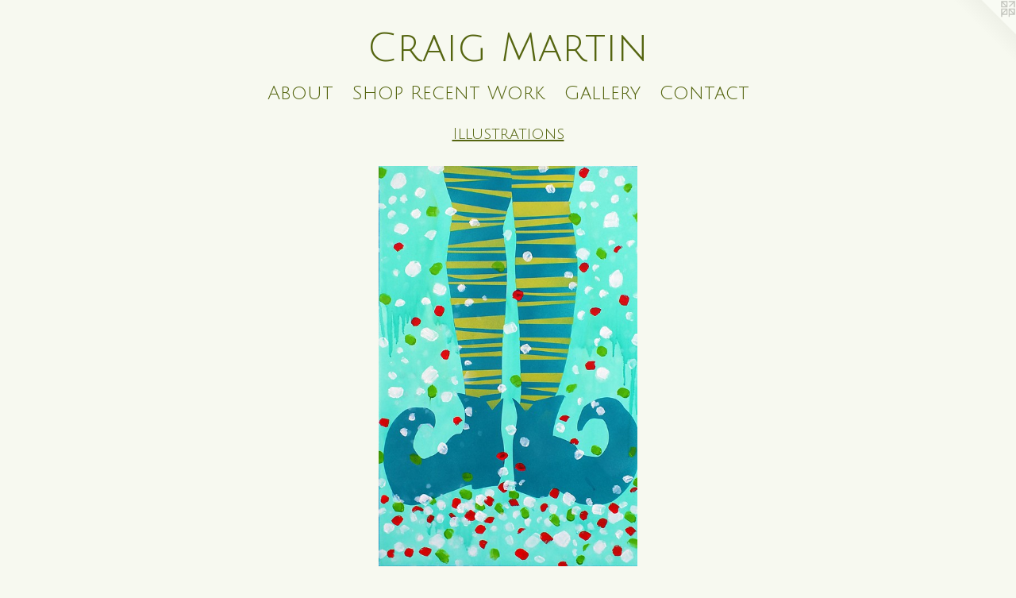

--- FILE ---
content_type: text/html;charset=utf-8
request_url: https://craigmartinllc.com/artwork/4280958-Elf%20the%20Musical%2C%20Jr..html
body_size: 3131
content:
<!doctype html><html class="no-js a-image mobile-title-align--center has-mobile-menu-icon--left l-simple p-artwork has-page-nav mobile-menu-align--center has-wall-text "><head><meta charset="utf-8" /><meta content="IE=edge" http-equiv="X-UA-Compatible" /><meta http-equiv="X-OPP-Site-Id" content="51057" /><meta http-equiv="X-OPP-Revision" content="1012" /><meta http-equiv="X-OPP-Locke-Environment" content="production" /><meta http-equiv="X-OPP-Locke-Release" content="v0.0.141" /><title>Craig Martin</title><link rel="canonical" href="https://craigmartinllc.com/artwork/4280958-Elf%20the%20Musical%2c%20Jr%2e.html" /><meta content="website" property="og:type" /><meta property="og:url" content="https://craigmartinllc.com/artwork/4280958-Elf%20the%20Musical%2c%20Jr%2e.html" /><meta property="og:title" content="Elf the Musical, Jr." /><meta content="width=device-width, initial-scale=1" name="viewport" /><link type="text/css" rel="stylesheet" href="//cdnjs.cloudflare.com/ajax/libs/normalize/3.0.2/normalize.min.css" /><link type="text/css" rel="stylesheet" media="only all" href="//maxcdn.bootstrapcdn.com/font-awesome/4.3.0/css/font-awesome.min.css" /><link type="text/css" rel="stylesheet" media="not all and (min-device-width: 600px) and (min-device-height: 600px)" href="/release/locke/production/v0.0.141/css/small.css" /><link type="text/css" rel="stylesheet" media="only all and (min-device-width: 600px) and (min-device-height: 600px)" href="/release/locke/production/v0.0.141/css/large-simple.css" /><link type="text/css" rel="stylesheet" media="not all and (min-device-width: 600px) and (min-device-height: 600px)" href="/r17633332120000001012/css/small-site.css" /><link type="text/css" rel="stylesheet" media="only all and (min-device-width: 600px) and (min-device-height: 600px)" href="/r17633332120000001012/css/large-site.css" /><link type="text/css" rel="stylesheet" media="only all and (min-device-width: 600px) and (min-device-height: 600px)" href="//fonts.googleapis.com/css?family=Julius+Sans+One" /><link type="text/css" rel="stylesheet" media="not all and (min-device-width: 600px) and (min-device-height: 600px)" href="//fonts.googleapis.com/css?family=Julius+Sans+One&amp;text=MENUHomeAbutShp%20RcnWrkGalyCig" /><script>window.OPP = window.OPP || {};
OPP.modernMQ = 'only all';
OPP.smallMQ = 'not all and (min-device-width: 600px) and (min-device-height: 600px)';
OPP.largeMQ = 'only all and (min-device-width: 600px) and (min-device-height: 600px)';
OPP.downURI = '/x/0/5/7/51057/.down';
OPP.gracePeriodURI = '/x/0/5/7/51057/.grace_period';
OPP.imgL = function (img) {
  !window.lazySizes && img.onerror();
};
OPP.imgE = function (img) {
  img.onerror = img.onload = null;
  img.src = img.getAttribute('data-src');
  //img.srcset = img.getAttribute('data-srcset');
};</script><script src="/release/locke/production/v0.0.141/js/modernizr.js"></script><script src="/release/locke/production/v0.0.141/js/masonry.js"></script><script src="/release/locke/production/v0.0.141/js/respimage.js"></script><script src="/release/locke/production/v0.0.141/js/ls.aspectratio.js"></script><script src="/release/locke/production/v0.0.141/js/lazysizes.js"></script><script src="/release/locke/production/v0.0.141/js/large.js"></script><script src="/release/locke/production/v0.0.141/js/hammer.js"></script><script>if (!Modernizr.mq('only all')) { document.write('<link type="text/css" rel="stylesheet" href="/release/locke/production/v0.0.141/css/minimal.css">') }</script><style>.media-max-width {
  display: block;
}

@media (min-height: 2571px) {

  .media-max-width {
    max-width: 1166.0px;
  }

}

@media (max-height: 2571px) {

  .media-max-width {
    max-width: 45.34444444444444vh;
  }

}</style></head><body><a class=" logo hidden--small" href="http://otherpeoplespixels.com/ref/craigmartinllc.com" title="Website by OtherPeoplesPixels" target="_blank"></a><header id="header"><a class=" site-title" href="/home.html"><span class=" site-title-text u-break-word">Craig Martin</span><div class=" site-title-media"></div></a><a id="mobile-menu-icon" class="mobile-menu-icon hidden--no-js hidden--large"><svg viewBox="0 0 21 17" width="21" height="17" fill="currentColor"><rect x="0" y="0" width="21" height="3" rx="0"></rect><rect x="0" y="7" width="21" height="3" rx="0"></rect><rect x="0" y="14" width="21" height="3" rx="0"></rect></svg></a></header><nav class=" hidden--large"><ul class=" site-nav"><li class="nav-item nav-home "><a class="nav-link " href="/home.html">Home</a></li><li class="nav-flex1 nav-item "><a class="nav-link " href="/page/1-About.html">About</a></li><li class="nav-outside4 nav-item "><a class="nav-link " href="/section/498979-Recent-Work.html">Shop Recent Work</a></li><li class="nav-item expanded nav-museum "><a class="nav-link " href="/section/363683.html">Gallery</a><ul><li class="nav-item expanded nav-museum "><a class="nav-link " href="/section/498979-Recent%20Work.html">Recent</a><ul><li class="nav-gallery nav-item "><a class="nav-link " href="/section/502355-Small%20Works.html">Small Works</a></li><li class="nav-gallery nav-item "><a class="nav-link " href="/section/502356-Medium%20size%20works.html">Medium size works</a></li><li class="nav-gallery nav-item "><a class="nav-link " href="/section/502357-Large%20Works.html">Large Works</a></li></ul></li><li class="nav-gallery nav-item expanded "><a class="selected nav-link " href="/section/457048-Illustrations.html">Illustrations</a></li><li class="nav-gallery nav-item expanded "><a class="nav-link " href="/section/363702-Murals%2fLarge%20Commissions.html">Murals/Large Commissions</a></li><li class="nav-gallery nav-item expanded "><a class="nav-link " href="/section/363699-Mixed%20Media%20Drawings.html">Mixed Media Drawings</a></li><li class="nav-gallery nav-item expanded "><a class="nav-link " href="/section/363701-Large%20Scale%20Shaped%20Works.html">Large Scale Shaped Works</a></li></ul></li><li class="nav-item nav-contact "><a class="nav-link " href="/contact.html">Contact</a></li></ul></nav><div class=" content"><nav class=" hidden--small" id="nav"><header><a class=" site-title" href="/home.html"><span class=" site-title-text u-break-word">Craig Martin</span><div class=" site-title-media"></div></a></header><ul class=" site-nav"><li class="nav-item nav-home "><a class="nav-link " href="/home.html">Home</a></li><li class="nav-flex1 nav-item "><a class="nav-link " href="/page/1-About.html">About</a></li><li class="nav-outside4 nav-item "><a class="nav-link " href="/section/498979-Recent-Work.html">Shop Recent Work</a></li><li class="nav-item expanded nav-museum "><a class="nav-link " href="/section/363683.html">Gallery</a><ul><li class="nav-item expanded nav-museum "><a class="nav-link " href="/section/498979-Recent%20Work.html">Recent</a><ul><li class="nav-gallery nav-item "><a class="nav-link " href="/section/502355-Small%20Works.html">Small Works</a></li><li class="nav-gallery nav-item "><a class="nav-link " href="/section/502356-Medium%20size%20works.html">Medium size works</a></li><li class="nav-gallery nav-item "><a class="nav-link " href="/section/502357-Large%20Works.html">Large Works</a></li></ul></li><li class="nav-gallery nav-item expanded "><a class="selected nav-link " href="/section/457048-Illustrations.html">Illustrations</a></li><li class="nav-gallery nav-item expanded "><a class="nav-link " href="/section/363702-Murals%2fLarge%20Commissions.html">Murals/Large Commissions</a></li><li class="nav-gallery nav-item expanded "><a class="nav-link " href="/section/363699-Mixed%20Media%20Drawings.html">Mixed Media Drawings</a></li><li class="nav-gallery nav-item expanded "><a class="nav-link " href="/section/363701-Large%20Scale%20Shaped%20Works.html">Large Scale Shaped Works</a></li></ul></li><li class="nav-item nav-contact "><a class="nav-link " href="/contact.html">Contact</a></li></ul><footer><div class=" copyright">© CRAIG MARTIN</div><div class=" credit"><a href="http://otherpeoplespixels.com/ref/craigmartinllc.com" target="_blank">Website by OtherPeoplesPixels</a></div></footer></nav><main id="main"><div class=" page clearfix media-max-width"><h1 class="parent-title title"><a href="/section/363683.html" class="root title-segment hidden--small">Gallery</a><span class=" title-sep hidden--small"> &gt; </span><a class=" title-segment" href="/section/457048-Illustrations.html">Illustrations</a></h1><div class=" media-and-info"><div class=" page-media-wrapper media"><a class=" page-media" title="Elf the Musical, Jr." href="/artwork/4280957-Lettice%20and%20Lovage.html" id="media"><img data-aspectratio="1166/1800" class="u-img " alt="Elf the Musical, Jr." src="//img-cache.oppcdn.com/fixed/51057/assets/Ix1H7Lp9lEaQZOnf.jpg" srcset="//img-cache.oppcdn.com/img/v1.0/s:51057/t:QkxBTksrVEVYVCtIRVJF/p:12/g:tl/o:2.5/a:50/q:90/1166x1800-Ix1H7Lp9lEaQZOnf.jpg/1166x1800/93e2f5050340f95a94288a035b9578c7.jpg 1166w,
//img-cache.oppcdn.com/img/v1.0/s:51057/t:QkxBTksrVEVYVCtIRVJF/p:12/g:tl/o:2.5/a:50/q:90/984x4096-Ix1H7Lp9lEaQZOnf.jpg/984x1519/150638042b73e80068fe5f205a14c2be.jpg 984w,
//img-cache.oppcdn.com/img/v1.0/s:51057/t:QkxBTksrVEVYVCtIRVJF/p:12/g:tl/o:2.5/a:50/q:90/2520x1220-Ix1H7Lp9lEaQZOnf.jpg/790x1220/9b70112771e403f96e4fa09a1055d694.jpg 790w,
//img-cache.oppcdn.com/img/v1.0/s:51057/t:QkxBTksrVEVYVCtIRVJF/p:12/g:tl/o:2.5/a:50/q:90/640x4096-Ix1H7Lp9lEaQZOnf.jpg/640x987/20d54b74229f5d67967013dbdb10f7bf.jpg 640w,
//img-cache.oppcdn.com/img/v1.0/s:51057/t:QkxBTksrVEVYVCtIRVJF/p:12/g:tl/o:2.5/a:50/q:90/1640x830-Ix1H7Lp9lEaQZOnf.jpg/537x830/6995bd3e929d518d872e65e26b6d9e15.jpg 537w,
//img-cache.oppcdn.com/img/v1.0/s:51057/t:QkxBTksrVEVYVCtIRVJF/p:12/g:tl/o:2.5/a:50/q:90/1400x720-Ix1H7Lp9lEaQZOnf.jpg/466x720/7474324637c767f62182ead2100ccf22.jpg 466w,
//img-cache.oppcdn.com/img/v1.0/s:51057/t:QkxBTksrVEVYVCtIRVJF/p:12/g:tl/o:2.5/a:50/q:90/984x588-Ix1H7Lp9lEaQZOnf.jpg/380x588/5023939722077344ee280ac8cd06298c.jpg 380w,
//img-cache.oppcdn.com/fixed/51057/assets/Ix1H7Lp9lEaQZOnf.jpg 310w" sizes="(max-device-width: 599px) 100vw,
(max-device-height: 599px) 100vw,
(max-width: 310px) 310px,
(max-height: 480px) 310px,
(max-width: 380px) 380px,
(max-height: 588px) 380px,
(max-width: 466px) 466px,
(max-height: 720px) 466px,
(max-width: 537px) 537px,
(max-height: 830px) 537px,
(max-width: 640px) 640px,
(max-height: 987px) 640px,
(max-width: 790px) 790px,
(max-height: 1220px) 790px,
(max-width: 984px) 984px,
(max-height: 1519px) 984px,
1166px" /></a><a class=" zoom-corner" style="display: none" id="zoom-corner"><span class=" zoom-icon fa fa-search-plus"></span></a><div class="share-buttons a2a_kit social-icons hidden--small" data-a2a-title="Elf the Musical, Jr." data-a2a-url="https://craigmartinllc.com/artwork/4280958-Elf%20the%20Musical%2c%20Jr%2e.html"></div></div><div class=" info border-color"><div class=" wall-text border-color"><div class=" wt-item wt-title">Elf the Musical, Jr.</div><div class=" wt-item wt-media">acrylic, spray paint</div><div class=" wt-item wt-dimensions">30 x 19.75 in.</div><div class=" wt-item wt-date">2016</div></div><div class=" page-nav hidden--small border-color clearfix"><a class=" prev" id="artwork-prev" href="/artwork/4280959-The%20Haunted%20Widow%20Lincoln.html">&lt; <span class=" m-hover-show">previous</span></a> <a class=" next" id="artwork-next" href="/artwork/4280957-Lettice%20and%20Lovage.html"><span class=" m-hover-show">next</span> &gt;</a></div></div></div><div class="share-buttons a2a_kit social-icons hidden--large" data-a2a-title="Elf the Musical, Jr." data-a2a-url="https://craigmartinllc.com/artwork/4280958-Elf%20the%20Musical%2c%20Jr%2e.html"></div></div></main></div><footer><div class=" copyright">© CRAIG MARTIN</div><div class=" credit"><a href="http://otherpeoplespixels.com/ref/craigmartinllc.com" target="_blank">Website by OtherPeoplesPixels</a></div></footer><div class=" modal zoom-modal" style="display: none" id="zoom-modal"><style>@media (min-aspect-ratio: 583/900) {

  .zoom-media {
    width: auto;
    max-height: 1800px;
    height: 100%;
  }

}

@media (max-aspect-ratio: 583/900) {

  .zoom-media {
    height: auto;
    max-width: 1166px;
    width: 100%;
  }

}
@supports (object-fit: contain) {
  img.zoom-media {
    object-fit: contain;
    width: 100%;
    height: 100%;
    max-width: 1166px;
    max-height: 1800px;
  }
}</style><div class=" zoom-media-wrapper"><img onerror="OPP.imgE(this);" onload="OPP.imgL(this);" data-src="//img-cache.oppcdn.com/fixed/51057/assets/Ix1H7Lp9lEaQZOnf.jpg" data-srcset="//img-cache.oppcdn.com/img/v1.0/s:51057/t:QkxBTksrVEVYVCtIRVJF/p:12/g:tl/o:2.5/a:50/q:90/1166x1800-Ix1H7Lp9lEaQZOnf.jpg/1166x1800/93e2f5050340f95a94288a035b9578c7.jpg 1166w,
//img-cache.oppcdn.com/img/v1.0/s:51057/t:QkxBTksrVEVYVCtIRVJF/p:12/g:tl/o:2.5/a:50/q:90/984x4096-Ix1H7Lp9lEaQZOnf.jpg/984x1519/150638042b73e80068fe5f205a14c2be.jpg 984w,
//img-cache.oppcdn.com/img/v1.0/s:51057/t:QkxBTksrVEVYVCtIRVJF/p:12/g:tl/o:2.5/a:50/q:90/2520x1220-Ix1H7Lp9lEaQZOnf.jpg/790x1220/9b70112771e403f96e4fa09a1055d694.jpg 790w,
//img-cache.oppcdn.com/img/v1.0/s:51057/t:QkxBTksrVEVYVCtIRVJF/p:12/g:tl/o:2.5/a:50/q:90/640x4096-Ix1H7Lp9lEaQZOnf.jpg/640x987/20d54b74229f5d67967013dbdb10f7bf.jpg 640w,
//img-cache.oppcdn.com/img/v1.0/s:51057/t:QkxBTksrVEVYVCtIRVJF/p:12/g:tl/o:2.5/a:50/q:90/1640x830-Ix1H7Lp9lEaQZOnf.jpg/537x830/6995bd3e929d518d872e65e26b6d9e15.jpg 537w,
//img-cache.oppcdn.com/img/v1.0/s:51057/t:QkxBTksrVEVYVCtIRVJF/p:12/g:tl/o:2.5/a:50/q:90/1400x720-Ix1H7Lp9lEaQZOnf.jpg/466x720/7474324637c767f62182ead2100ccf22.jpg 466w,
//img-cache.oppcdn.com/img/v1.0/s:51057/t:QkxBTksrVEVYVCtIRVJF/p:12/g:tl/o:2.5/a:50/q:90/984x588-Ix1H7Lp9lEaQZOnf.jpg/380x588/5023939722077344ee280ac8cd06298c.jpg 380w,
//img-cache.oppcdn.com/fixed/51057/assets/Ix1H7Lp9lEaQZOnf.jpg 310w" data-sizes="(max-device-width: 599px) 100vw,
(max-device-height: 599px) 100vw,
(max-width: 310px) 310px,
(max-height: 480px) 310px,
(max-width: 380px) 380px,
(max-height: 588px) 380px,
(max-width: 466px) 466px,
(max-height: 720px) 466px,
(max-width: 537px) 537px,
(max-height: 830px) 537px,
(max-width: 640px) 640px,
(max-height: 987px) 640px,
(max-width: 790px) 790px,
(max-height: 1220px) 790px,
(max-width: 984px) 984px,
(max-height: 1519px) 984px,
1166px" class="zoom-media lazyload hidden--no-js " alt="Elf the Musical, Jr." /><noscript><img class="zoom-media " alt="Elf the Musical, Jr." src="//img-cache.oppcdn.com/fixed/51057/assets/Ix1H7Lp9lEaQZOnf.jpg" /></noscript></div></div><div class=" offline"></div><script src="/release/locke/production/v0.0.141/js/small.js"></script><script src="/release/locke/production/v0.0.141/js/artwork.js"></script><script>window.oppa=window.oppa||function(){(oppa.q=oppa.q||[]).push(arguments)};oppa('config','pathname','production/v0.0.141/51057');oppa('set','g','true');oppa('set','l','simple');oppa('set','p','artwork');oppa('set','a','image');oppa('rect','m','media','');oppa('send');</script><script async="" src="/release/locke/production/v0.0.141/js/analytics.js"></script><script src="https://otherpeoplespixels.com/static/enable-preview.js"></script></body></html>

--- FILE ---
content_type: text/css;charset=utf-8
request_url: https://craigmartinllc.com/r17633332120000001012/css/large-site.css
body_size: 479
content:
body {
  background-color: #F7F9F0;
  font-weight: normal;
  font-style: normal;
  font-family: "Lucida Sans Unicode", "Lucida Grande", sans-serif;
}

body {
  color: #556510;
}

main a {
  color: #556510;
}

main a:hover {
  text-decoration: underline;
  color: #7a9117;
}

main a:visited {
  color: #7a9117;
}

.site-title, .mobile-menu-icon {
  color: #556510;
}

.site-nav, .mobile-menu-link, nav:before, nav:after {
  color: #556510;
}

.site-nav a {
  color: #556510;
}

.site-nav a:hover {
  text-decoration: none;
  color: #7a9117;
}

.site-nav a:visited {
  color: #556510;
}

.site-nav a.selected {
  color: #7a9117;
}

.site-nav:hover a.selected {
  color: #556510;
}

footer {
  color: #556510;
}

footer a {
  color: #556510;
}

footer a:hover {
  text-decoration: underline;
  color: #7a9117;
}

footer a:visited {
  color: #7a9117;
}

.title, .news-item-title, .flex-page-title {
  color: #556510;
}

.title a {
  color: #556510;
}

.title a:hover {
  text-decoration: none;
  color: #7a9117;
}

.title a:visited {
  color: #556510;
}

.hr, .hr-before:before, .hr-after:after, .hr-before--small:before, .hr-before--large:before, .hr-after--small:after, .hr-after--large:after {
  border-top-color: #cbe55c;
}

.button {
  background: #556510;
  color: #F7F9F0;
}

.social-icon {
  background-color: #556510;
  color: #F7F9F0;
}

.welcome-modal {
  background-color: #ffffff;
}

.share-button .social-icon {
  color: #556510;
}

.site-title {
  font-family: "Julius Sans One", sans-serif;
  font-style: normal;
  font-weight: 400;
}

.site-nav {
  font-family: "Julius Sans One", sans-serif;
  font-style: normal;
  font-weight: 400;
}

.section-title, .parent-title, .news-item-title, .link-name, .preview-placeholder, .preview-image, .flex-page-title {
  font-family: "Julius Sans One", sans-serif;
  font-style: normal;
  font-weight: 400;
}

body {
  font-size: 16px;
}

.site-title {
  font-size: 50px;
}

.site-nav {
  font-size: 24px;
}

.title, .news-item-title, .link-name, .flex-page-title {
  font-size: 20px;
}

.border-color {
  border-color: hsla(71.29412, 72.649574%, 22.941177%, 0.2);
}

.p-artwork .page-nav a {
  color: #556510;
}

.p-artwork .page-nav a:hover {
  text-decoration: none;
  color: #556510;
}

.p-artwork .page-nav a:visited {
  color: #556510;
}

.wordy {
  text-align: left;
}

--- FILE ---
content_type: text/css;charset=utf-8
request_url: https://craigmartinllc.com/r17633332120000001012/css/small-site.css
body_size: 348
content:
body {
  background-color: #F7F9F0;
  font-weight: normal;
  font-style: normal;
  font-family: "Lucida Sans Unicode", "Lucida Grande", sans-serif;
}

body {
  color: #556510;
}

main a {
  color: #556510;
}

main a:hover {
  text-decoration: underline;
  color: #7a9117;
}

main a:visited {
  color: #7a9117;
}

.site-title, .mobile-menu-icon {
  color: #556510;
}

.site-nav, .mobile-menu-link, nav:before, nav:after {
  color: #556510;
}

.site-nav a {
  color: #556510;
}

.site-nav a:hover {
  text-decoration: none;
  color: #7a9117;
}

.site-nav a:visited {
  color: #556510;
}

.site-nav a.selected {
  color: #7a9117;
}

.site-nav:hover a.selected {
  color: #556510;
}

footer {
  color: #556510;
}

footer a {
  color: #556510;
}

footer a:hover {
  text-decoration: underline;
  color: #7a9117;
}

footer a:visited {
  color: #7a9117;
}

.title, .news-item-title, .flex-page-title {
  color: #556510;
}

.title a {
  color: #556510;
}

.title a:hover {
  text-decoration: none;
  color: #7a9117;
}

.title a:visited {
  color: #556510;
}

.hr, .hr-before:before, .hr-after:after, .hr-before--small:before, .hr-before--large:before, .hr-after--small:after, .hr-after--large:after {
  border-top-color: #cbe55c;
}

.button {
  background: #556510;
  color: #F7F9F0;
}

.social-icon {
  background-color: #556510;
  color: #F7F9F0;
}

.welcome-modal {
  background-color: #ffffff;
}

.site-title {
  font-family: "Julius Sans One", sans-serif;
  font-style: normal;
  font-weight: 400;
}

nav {
  font-family: "Julius Sans One", sans-serif;
  font-style: normal;
  font-weight: 400;
}

.wordy {
  text-align: left;
}

.site-title {
  font-size: 2.1875rem;
}

footer .credit a {
  color: #556510;
}

--- FILE ---
content_type: text/css; charset=utf-8
request_url: https://fonts.googleapis.com/css?family=Julius+Sans+One&text=MENUHomeAbutShp%20RcnWrkGalyCig
body_size: -429
content:
@font-face {
  font-family: 'Julius Sans One';
  font-style: normal;
  font-weight: 400;
  src: url(https://fonts.gstatic.com/l/font?kit=1Pt2g8TAX_SGgBGUi0tGOYEga5W-wHEQ6aC9A5R-ZnIaiYPrM3IS12Bqv-3xHB3n83ZufBiRbv-S&skey=11a1a6d9a3450da&v=v20) format('woff2');
}
